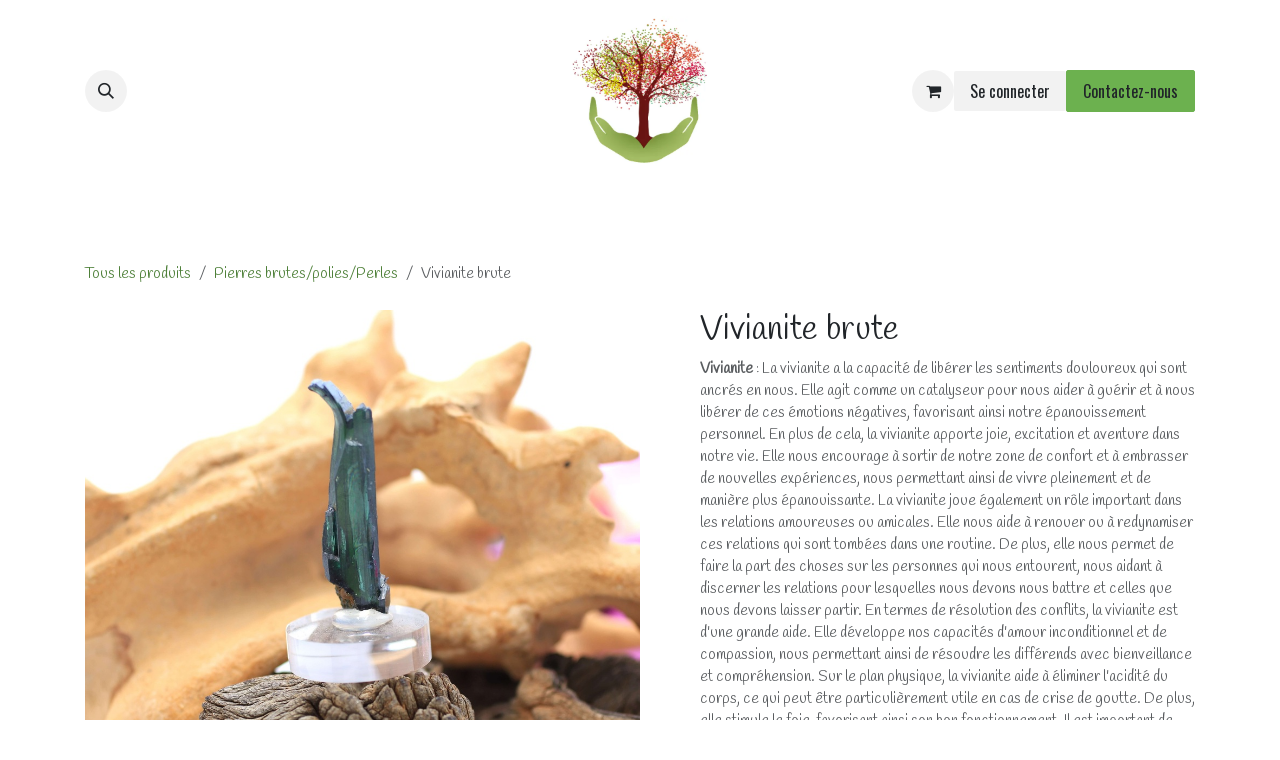

--- FILE ---
content_type: text/html; charset=utf-8
request_url: https://www.larbredubonheur.com/shop/vivianite-brute-913
body_size: 14570
content:

        

<!DOCTYPE html>
<html lang="fr-BE" data-website-id="1" data-main-object="product.template(913,)">
    <head>
        <meta charset="utf-8"/>
        <meta http-equiv="X-UA-Compatible" content="IE=edge"/>
        <meta name="viewport" content="width=device-width, initial-scale=1"/>
        <meta name="generator" content="Odoo"/>
        <meta name="description" content="La vivianite a la capacité de libérer les sentiments douloureux qui sont ancrés en nous. Elle agit comme un catalyseur pour nous aider à guérir et à nous libérer de ces émotions négatives, favorisant ainsi notre épanouissement personnel."/>
        <meta name="keywords" content="Lithothérapie,Vivianite,Pierre brute,amitié,introspection,joie"/>
            
        <meta property="og:type" content="website"/>
        <meta property="og:title" content="Vivianite brute"/>
        <meta property="og:site_name" content="L&#39;Arbre du Bonheur"/>
        <meta property="og:url" content="https://www.larbredubonheur.com/shop/vivianite-brute-913"/>
        <meta property="og:image" content="https://www.larbredubonheur.com/web/image/product.product/913/image_1024/Vivianite%20brute?unique=e384f2a"/>
        <meta property="og:description" content="La vivianite a la capacité de libérer les sentiments douloureux qui sont ancrés en nous. Elle agit comme un catalyseur pour nous aider à guérir et à nous libérer de ces émotions négatives, favorisant ainsi notre épanouissement personnel."/>
            
        <meta name="twitter:card" content="summary_large_image"/>
        <meta name="twitter:title" content="Vivianite brute"/>
        <meta name="twitter:image" content="https://www.larbredubonheur.com/web/image/product.product/913/image_1024/Vivianite%20brute?unique=e384f2a"/>
        <meta name="twitter:description" content="La vivianite a la capacité de libérer les sentiments douloureux qui sont ancrés en nous. Elle agit comme un catalyseur pour nous aider à guérir et à nous libérer de ces émotions négatives, favorisant ainsi notre épanouissement personnel."/>
        
        <link rel="canonical" href="https://www.larbredubonheur.com/shop/vivianite-brute-913"/>
        
        <link rel="preconnect" href="https://fonts.gstatic.com/" crossorigin=""/>
        <title>Vivianite brute</title>
        <link type="image/x-icon" rel="shortcut icon" href="/web/image/website/1/favicon?unique=3d8bad9"/>
        <link rel="preload" href="/web/static/src/libs/fontawesome/fonts/fontawesome-webfont.woff2?v=4.7.0" as="font" crossorigin=""/>
        <link type="text/css" rel="stylesheet" href="/web/assets/1/67962bc/web.assets_frontend.min.css"/>
        <script id="web.layout.odooscript" type="text/javascript">
            var odoo = {
                csrf_token: "93f47d1f8123322efeaf3a2bb6cfc367a3d8ef65o1800935602",
                debug: "",
            };
        </script>
        <script type="text/javascript">
            odoo.__session_info__ = {"is_admin": false, "is_system": false, "is_public": true, "is_internal_user": false, "is_website_user": true, "uid": null, "registry_hash": "1d52009b3c1dd31c55c3757c783d934ec5ba1a45a6a5295ac9d5cffa14f462e5", "is_frontend": true, "profile_session": null, "profile_collectors": null, "profile_params": null, "show_effect": true, "currencies": {"124": {"name": "EUR", "symbol": "\u20ac", "position": "after", "digits": [69, 2]}}, "quick_login": true, "bundle_params": {"lang": "fr_BE", "website_id": 1}, "test_mode": false, "websocket_worker_version": "19.0-2", "translationURL": "/website/translations", "geoip_country_code": "US", "geoip_phone_code": 1, "lang_url_code": "fr_BE", "add_to_cart_action": "stay"};
            if (!/(^|;\s)tz=/.test(document.cookie)) {
                const userTZ = Intl.DateTimeFormat().resolvedOptions().timeZone;
                document.cookie = `tz=${userTZ}; path=/`;
            }
        </script>
        <script type="text/javascript" defer="defer" src="/web/assets/1/ba42da2/web.assets_frontend_minimal.min.js" onerror="__odooAssetError=1"></script>
        <script type="text/javascript" data-src="/web/assets/1/7bdb24d/web.assets_frontend_lazy.min.js" onerror="__odooAssetError=1"></script>
        
            <script id="plausible_script" name="plausible" defer="defer" data-domain="larbre-du-bonheur.odoo.com" src="https://download.odoo.com/js/plausi_saas.js"></script>
            
            <script type="application/ld+json">
{
    "@context": "http://schema.org",
    "@type": "Organization",
    "name": "SRL L&#39;Arbre du Bonheur - Centre de Bien-être et de Formations",
    "logo": "https://www.larbredubonheur.com/logo.png?company=1",
    "url": "https://www.larbredubonheur.com"
}
            </script>

             
            <script type="application/ld+json">[
  {
    "@context": "https://schema.org",
    "@type": "Product",
    "name": "Vivianite brute",
    "url": "https://www.larbredubonheur.com/shop/vivianite-brute-913",
    "image": "https://www.larbredubonheur.com/web/image/product.product/913/image_1920?unique=7454c95",
    "offers": {
      "@type": "Offer",
      "price": 160.0,
      "priceCurrency": "EUR",
      "availability": "https://schema.org/InStock"
    },
    "description": "La vivianite a la capacit\u00e9 de lib\u00e9rer les sentiments douloureux qui sont ancr\u00e9s en nous. Elle agit comme un catalyseur pour nous aider \u00e0 gu\u00e9rir et \u00e0 nous lib\u00e9rer de ces \u00e9motions n\u00e9gatives, favorisant ainsi notre \u00e9panouissement personnel."
  },
  {
    "@context": "https://schema.org",
    "@type": "BreadcrumbList",
    "itemListElement": [
      {
        "@type": "ListItem",
        "position": 1,
        "name": "All Products",
        "item": "https://www.larbredubonheur.com/shop"
      },
      {
        "@type": "ListItem",
        "position": 2,
        "name": "Pierres brutes/polies/Perles",
        "item": "https://www.larbredubonheur.com/shop/category/pierres-brutespoliesperles-4"
      },
      {
        "@type": "ListItem",
        "position": 3,
        "name": "Vivianite brute"
      }
    ]
  }
]</script>
                    <script>
            
                if (!window.odoo) {
                    window.odoo = {};
                }
                odoo.__session_info__ = odoo.__session_info__ || {
                    websocket_worker_version: "19.0-2"
                }
                odoo.__session_info__ = Object.assign(odoo.__session_info__, {
                    livechatData: {
                        can_load_livechat: false,
                        serverUrl: "https://www.larbredubonheur.com",
                        options: {},
                    },
                    test_mode: false,
                });
            
                    </script>
        
    </head>
    <body>
        



        <div id="wrapwrap" class="   ">
            <a class="o_skip_to_content btn btn-primary rounded-0 visually-hidden-focusable position-absolute start-0" href="#wrap">Se rendre au contenu</a>
                <header id="top" data-anchor="true" data-name="Header" data-extra-items-toggle-aria-label="Bouton d&#39;éléments supplémentaires" class="  " style=" ">
    <nav data-name="Navbar" aria-label="Main" class="navbar navbar-expand-lg navbar-light o_colored_level o_cc d-none d-lg-block pt-3 shadow-sm ">
        

            <div id="o_main_nav" class="o_main_nav flex-wrap container">
                <div class="o_header_hide_on_scroll d-grid align-items-center w-100 o_grid_header_3_cols pb-3">
                    <ul class="navbar-nav align-items-center gap-1">
                        
        <li class="">
                <div class="modal fade css_editable_mode_hidden" id="o_search_modal" aria-hidden="true" tabindex="-1">
                    <div class="modal-dialog modal-lg pt-5">
                        <div class="modal-content mt-5">
    <form method="get" class="o_searchbar_form s_searchbar_input " action="/website/search" data-snippet="s_searchbar_input">
            <div role="search" class="input-group input-group-lg">
        <input type="search" name="search" class="search-query form-control oe_search_box border border-end-0 p-3 border-0 bg-light" placeholder="Rechercher…" data-search-type="all" data-limit="5" data-display-image="true" data-display-description="true" data-display-extra-link="true" data-display-detail="true" data-order-by="name asc"/>
        <button type="submit" aria-label="Rechercher" title="Rechercher" class="btn oe_search_button border border-start-0 px-4 bg-o-color-4">
            <i class="oi oi-search"></i>
        </button>
    </div>

            <input name="order" type="hidden" class="o_search_order_by oe_unremovable" value="name asc"/>
            
        </form>
                        </div>
                    </div>
                </div>
                <a data-bs-target="#o_search_modal" data-bs-toggle="modal" role="button" title="Rechercher" href="#" class="btn rounded-circle p-1 lh-1 o_navlink_background text-reset o_not_editable">
                    <i class="oi oi-search fa-stack lh-lg"></i>
                </a>
        </li>
                        
                        
                    </ul>
                    
    <a data-name="Navbar Logo" href="/" class="navbar-brand logo mx-auto mw-100">
            
            <span role="img" aria-label="Logo of L&#39;Arbre du Bonheur" title="L&#39;Arbre du Bonheur"><img src="/web/image/website/1/logo/L%27Arbre%20du%20Bonheur?unique=3d8bad9" class="img img-fluid" width="95" height="40" alt="L&#39;Arbre du Bonheur" loading="lazy"/></span>
        </a>
    
                    <ul class="navbar-nav align-items-center gap-1 flex-wrap justify-content-end ms-auto">
                        
        <li class=" divider d-none"></li> 
        <li class="o_wsale_my_cart  ">
            <a href="/shop/cart" aria-label="Panier eCommerce" class="o_navlink_background btn position-relative rounded-circle p-1 text-reset">
                <div class="">
                    <i class="fa fa-shopping-cart fa-stack"></i>
                    <sup class="my_cart_quantity badge bg-primary position-absolute top-0 end-0 mt-n1 me-n1 rounded-pill d-none">0</sup>
                </div>
            </a>
        </li>
            <li class=" o_no_autohide_item">
                <a href="/web/login" class="o_navlink_background btn border-0 text-reset">Se connecter</a>
            </li>
                        
                        
                        
        <li class="">
            <div class="oe_structure oe_structure_solo ">
                <section class="oe_unremovable oe_unmovable s_text_block o_colored_level" data-snippet="s_text_block" data-name="Text">
                    <div class="container">
                        <a href="/contactus" class="oe_unremovable btn btn-primary btn_cta">Contactez-nous</a>
                    </div>
                </section>
            </div>
        </li>
                    </ul>
                </div>
    <div class="d-flex w-100 justify-content-center">
        
                    
    <ul role="menu" id="top_menu" class="nav navbar-nav top_menu o_menu_loading  pb-0 ">
        
                        

    <li role="presentation" class="nav-item ">
        <a role="menuitem" href="/" class="nav-link ">
            <span>Accueil</span>
        </a>
    </li>

    <li role="presentation" class="nav-item position-static  dropdown">
        <a href="#" data-bs-toggle="dropdown" data-bs-auto-close="outside" role="menuitem" class="dropdown-toggle nav-link o_mega_menu_toggle  " data-bs-display="static">
            <span>Formations et Ateliers</span>
        </a>
        
        <div data-name="Mega Menu" role="menuitem" class="o_mega_menu dropdown-menu o_no_parent_editor border-top-0 border-top-0"><font class="text-o-color-3">​​​</font>








































<section class="s_mega_menu_odoo_menu pt16 o_colored_level o_cc o_cc3 o_half_screen_height">
        <div class="container-fluid">
            <div class="row o_grid_mode" data-row-count="7">
                
                <div class="o_colored_level o_grid_item g-col-lg-3 g-height-7 col-lg-3" style="grid-area: 1 / 1 / 8 / 4; z-index: 1;">
                    <h4 class="text-uppercase h5 fw-bold mt-0" style="text-align: center;"><span class="h6-fs">Ateliers créatifs</span><br></h4><nav class="nav flex-column"><a href="/atelier-creation-bracelets-bijoux" class="nav-link px-0" data-name="Menu Item" data-bs-original-title="" title="" style="text-align: center;"><span class="small"><font class="text-o-color-4"><strong>Atelier de création bracelets et/ou bijoux</strong></font></span><br></a><a href="/atelier-creation-mala" class="nav-link px-0" data-name="Menu Item" data-bs-original-title="" title="" style="text-align: center;"><span class="small"><font class="text-o-color-4"><strong>Atelier de création de son Mala</strong></font></span><br></a>
                        
                        
                        
                    </nav>
                </div><div class="o_colored_level o_grid_item g-col-lg-3 g-height-7 col-lg-3" style="grid-area: 1 / 4 / 8 / 7; z-index: 2;">
                    <h4 class="text-uppercase h5 fw-bold mt-0" style="text-align: center;"><span class="h6-fs">Ateliers développement personnel</span></h4><h4 class="text-uppercase h5 fw-bold mt-0" style="text-align: center;"></h4><nav class="nav flex-column"><a href="/cycle-les-4-saisons-des-emotions" class="nav-link px-0" data-name="Menu Item" data-bs-original-title="" title="" style="text-align: center;"><span class="small"><font class="text-o-color-4"><strong>Cycle d'ateliers les 4 saisons <br>des Emotions</strong></font></span><br></a>
                        <a href="/atelier-loi-d-attraction-et-abondance" class="nav-link px-0" data-name="Menu Item" data-bs-original-title="" title="" style="text-align: center;"><span class="small"><font class="text-o-color-4"><strong>Loi d'attraction et Abondance</strong></font></span><br></a><a href="/atelier-couper-les-liens-toxiques-de-nos-ancetres" class="nav-link px-0" data-name="Menu Item" data-bs-original-title="" title="" style="text-align: center;"><span class="small"><font class="text-o-color-4"><strong>Couper les liens toxiques de nos ancêtres</strong></font></span><br></a><a href="/atelier-ecriture-intuitive" class="nav-link px-0" data-name="Menu Item" data-bs-original-title="" title="" style="text-align: center;"><span class="small"><font class="text-o-color-4"><strong style="display: inline-block;">Ecriture intuitive</strong></font></span><br></a>
                    </nav>
                </div>
                
                
            <div class="o_colored_level o_grid_item g-col-lg-3 g-height-7 col-lg-3" style="grid-area: 1 / 7 / 8 / 10; z-index: 3;">
                    <h4 class="text-uppercase h5 fw-bold mt-0" style="text-align: center;"><span class="h6-fs">Formations</span></h4><nav class="nav flex-column"><a href="/formation-en-reiki" class="nav-link px-0" data-name="Menu Item" data-bs-original-title="" title="" style="text-align: center;"><span class="small"><font class="text-o-color-4"><strong>Reiki</strong></font></span></a><a href="/formation-en-lahochi" class="nav-link px-0" data-name="Menu Item" data-bs-original-title="" title="" style="text-align: center;"><span class="small"><font class="text-o-color-4"><strong>LaHoChi</strong></font></span><br></a><a href="/formations-en-lithotherapie" class="nav-link px-0" data-name="Menu Item" data-bs-original-title="" title="" style="text-align: center;"><span class="small"><font class="text-o-color-4"><strong>Lithothérapie</strong></font></span></a><a href="/formations-en-radiesthesie" class="nav-link px-0" data-name="Menu Item" data-bs-original-title="" title="" style="text-align: center;"><span class="small"><font class="text-o-color-4"><strong>Radiesthésie</strong></font></span></a><a href="/formation-au-realignement-des-chakras" class="nav-link px-0" data-name="Menu Item" data-bs-original-title="" title="" style="text-align: center;"><span class="small"><font class="text-o-color-4"><strong style="display: inline-block;">Réalignement des chakras</strong></font></span></a><a href="/formation-reiki-animal" class="nav-link px-0" data-name="Menu Item" data-bs-original-title="" title="" style="text-align: center;"><span class="small"><font class="text-o-color-4"><strong style="display: inline-block;">Reiki animal</strong></font></span><br></a><a href="/formation-les-cles-d-isis" class="nav-link px-0" data-name="Menu Item" data-bs-original-title="" title="" style="text-align: center;"><span class="small"><font class="text-o-color-4"><strong style="display: inline-block;">Les clés d'Isis</strong></font></span><br></a><a href="/formation-en-chi-mitysai" class="nav-link px-0" data-name="Menu Item" data-bs-original-title="" title="" style="text-align: center;"><span class="small"><font class="text-o-color-4"><strong style="display: inline-block;">Chi MitySaï</strong></font></span></a>
                    </nav>
                </div><div class="o_colored_level o_grid_item g-col-lg-3 g-height-7 col-lg-3" style="grid-area: 1 / 10 / 8 / 13; z-index: 4;">
                    <h4 class="text-uppercase h5 fw-bold mt-0" style="text-align: center;"><span class="h6-fs">Découvertes et Partages</span><br></h4><nav class="nav flex-column"><a href="/decouverte-et-partage-energetique" class="nav-link px-0" data-name="Menu Item" data-bs-original-title="" title="" style="text-align: center;"><span class="small"><font class="text-o-color-4"><strong>Découverte et partage énergétique</strong></font></span><br></a><a href="/meditation-sonore-en-groupe" class="nav-link px-0" data-name="Menu Item" data-bs-original-title="" title="" style="text-align: center;"><span class="small"><font class="text-o-color-4"><strong>Méditation sonore en groupe</strong></font></span><br></a><a href="/meditation-guidee" class="nav-link px-0" data-name="Menu Item" data-bs-original-title="" title="" style="text-align: center;"><span class="small"><font class="text-o-color-4"><strong>Méditation guidée en groupe</strong></font></span><br></a><a href="/week-end-portes-ouvertes" class="nav-link px-0" data-name="Menu Item" data-bs-original-title="" title="" style="text-align: center;"><span class="small"><font class="text-o-color-4"><strong>Portes Ouvertes</strong></font></span><br></a><a href="/marche-de-noel-2024" class="nav-link px-0" data-name="Menu Item" data-bs-original-title="" title="" style="text-align: center;"><strong><font class="text-o-color-4"><span style="font-size: 0.875rem;">Marché de Noël</span></font></strong></a><a href="/week-end-portes-ouvertes" class="nav-link px-0" data-name="Menu Item" data-bs-original-title="" title="" style="text-align: center;"><br></a><span class="small"><font class="text-o-color-4"></font><br></span><br>
                    </nav>
                </div><div class="o_colored_level o_grid_item g-col-lg-3 g-height-2 col-lg-3" style="z-index: 5; grid-area: 6 / 1 / 8 / 4;">
                    <h4 class="text-uppercase h5 fw-bold mt-0" style="text-align: center;"><span class="h6-fs">SEjours et STages</span><br></h4><nav class="nav flex-column"><a href="/sejour-spirituel-en-inde" class="nav-link px-0" data-name="Menu Item" data-bs-original-title="" title="" style="text-align: center;"><span class="small"><font class="text-o-color-4"><strong>Séjour spirituel en Inde</strong></font></span><br></a>
                    </nav>
                </div></div>
        </div>
        
    </section>








































<font class="text-o-color-3">​</font></div>
        
        <ul role="menu" class="dropdown-menu ">
        </ul>
        
    </li>

    <li role="presentation" class="nav-item position-static  dropdown">
        <a href="#" data-bs-toggle="dropdown" data-bs-auto-close="outside" role="menuitem" class="dropdown-toggle nav-link o_mega_menu_toggle  " data-bs-display="static">
            <span>Accompagnements</span>
        </a>
        
        <div data-name="Mega Menu" role="menuitem" class="o_mega_menu dropdown-menu o_no_parent_editor border-top-0 border-top-0"><div><font class="text-o-color-3">​</font>












































































































<section class="s_mega_menu_odoo_menu o_colored_level pt24 pb0 o_cc o_cc3 o_half_screen_height">
        <div class="container-fluid">
            <div class="row o_grid_mode" data-row-count="8">
                
                
                
                
            <div class="o_colored_level o_grid_item g-col-lg-4 g-height-8 col-lg-4" style="z-index: 2; grid-area: 1 / 1 / 9 / 5;">
                    <h4 class="text-uppercase h5 fw-bold mt-0" style="text-align: center;"><span class="h6-fs"><font class="text-o-color-4">Massages et réflexologie</font></span></h4>
                    
                    <nav class="nav flex-column">
                        <a href="/reflexologie-plantaire-energetique" class="nav-link px-0" data-name="Menu Item" data-bs-original-title="" title="" style="text-align: center;"><strong><span class="o_small-fs">Réflexologie plantaire</span></strong></a>
                        <a href="/reflexologie-plantaire-femme-enceinte" class="nav-link px-0" data-name="Menu Item" data-bs-original-title="" title="" style="text-align: center;"><span class="small"><span style="font-size: 0.875rem;"><strong>Réflexologie plantaire femme enceinte<br>ou post-partum</strong></span></span></a><a href="/reflexologie-pediatrique" class="nav-link px-0" data-name="Menu Item" data-bs-original-title="" title="" style="text-align: center;"><span class="small"><span style="font-size: 0.875rem;"><strong>Réflexologie plantaire pédiatrique</strong></span></span></a>
                        <a href="/massage-dos-canal-carpien" class="nav-link px-0" data-name="Menu Item" data-bs-original-title="" title="" style="text-align: center;"><strong><span class="o_small-fs">Massage dos et prévention canal carpien
                    </span></strong></a><a style="text-align: center;" title="" data-bs-original-title="" data-name="Menu Item" class="nav-link px-0" href="/massage-relaxant-intuitif"><span class="small"><strong>Massage relaxant intuitif</strong></span></a><a style="text-align: center;" title="" data-bs-original-title="" data-name="Menu Item" class="nav-link px-0" href="/massage-cranio-energetique"><span class="small"><strong>Massage crânio-énergétique</strong></span></a></nav>
                </div><div class="o_colored_level o_grid_item g-col-lg-4 g-height-5 col-lg-4" style="z-index: 5; grid-area: 1 / 5 / 6 / 9;">
                    <h4 class="text-uppercase h5 fw-bold mt-0" style="text-align: center;"><span class="h6-fs"><font class="text-o-color-4">Soins énergétiques</font></span></h4>
                    
                    <nav class="nav flex-column">
                        <a href="/soin-energetique-reiki-usui" class="nav-link px-0" data-name="Menu Item" data-bs-original-title="" title="" style="text-align: center;"><span class="small"><strong>Reiki</strong></span></a>
                        <a href="/soin-energetique-lahochi" class="nav-link px-0" data-name="Menu Item" data-bs-original-title="" title="" style="text-align: center;"><span class="small"><strong>LaHoChi</strong></span></a>
                        <a href="/soin-energetique-de-l-etre-et-de-l-ame" class="nav-link px-0" data-name="Menu Item" data-bs-original-title="" title="" style="text-align: center;"><span class="small"><strong>Soin de l'être et de l'âme - <br>Chi mitysaï</strong></span></a>
                        
                    <a href="/soin-sonore" class="nav-link px-0" data-name="Menu Item" data-bs-original-title="" title="" style="text-align: center;"><span class="small"><strong>Soin sonore aux bols et diapasons</strong></span><br></a></nav>
                </div><div class="o_colored_level o_grid_item g-col-lg-4 g-height-5 col-lg-4" style="z-index: 4; grid-area: 1 / 9 / 6 / 13;">
                    <h4 class="text-uppercase h5 fw-bold mt-0" style="text-align: center;"><span class="h6-fs"><font class="text-o-color-4">Coaching</font></span><br></h4>
                    
                    <nav class="nav flex-column">
                        
                        <a href="/coaching-de-vie" class="nav-link px-0" data-name="Menu Item" data-bs-original-title="" title="" style="text-align: center;"><span class="small"><strong>Coaching de vie</strong></span></a>
                        <a href="/coaching-en-relation-de-couple" class="nav-link px-0" data-name="Menu Item" data-bs-original-title="" title="" style="text-align: center;"><span class="small"><strong>Coaching en relation de couple</strong></span></a>
                        
                    </nav>
                </div><div class="o_colored_level o_grid_item g-col-lg-4 g-height-2 col-lg-4" style="z-index: 1; grid-area: 6 / 5 / 8 / 9;">
                    <h4 class="text-uppercase h5 fw-bold mt-0" style="text-align: center;"><span class="h6-fs"><font class="text-o-color-4">Lumino-relaxation</font></span><br></h4>
                    
                    <nav class="nav flex-column">
                        
                        <a href="/lumino-psio" class="nav-link px-0" data-name="Menu Item" data-bs-original-title="" title="" style="text-align: center;"><span class="small"><strong>Psio</strong></span><br></a>
                        
                        
                    </nav>
                </div><div class="o_colored_level o_grid_item g-col-lg-4 g-height-3 col-lg-4" style="z-index: 3; grid-area: 4 / 9 / 7 / 13;">
                    <h4 class="text-uppercase h5 fw-bold mt-0" style="text-align: center;"><span class="h6-fs"><font class="text-o-color-4">MéDITATIONS</font></span><br></h4>
                    
                    <nav class="nav flex-column">
                        
                        
                        <a href="/meditation-sonore-en-groupe" class="nav-link px-0" data-name="Menu Item" data-bs-original-title="" title="" style="text-align: center;"><span class="small"><strong>Méditation sonore en groupe</strong></span></a><a href="/soiree-de-partage-et-meditation" class="nav-link px-0" data-name="Menu Item" data-bs-original-title="" title="" style="text-align: center;"><span class="small"><strong>Soirée de partage et méditation</strong></span></a></nav>
                </div></div>
        </div>
        
    </section>


































































































<font class="text-o-color-4">​</font>
    



    
    
    
    
    
    

    

























































































<section class="s_mega_menu_odoo_menu o_colored_level o_cc o_cc1 pt0">
        
        
    </section>
    
















































<section class="s_mega_menu_odoo_menu pt16 o_colored_level o_cc o_cc1">
        
        <div class="border-top s_mega_menu_odoo_menu_footer container-fluid">
            <div class="row">
                <div class="col-12 pt8 pb8">
                    <div class="s_social_media text-center o_not_editable" data-snippet="s_social_media" data-name="Social Media">
                        <h5 class="s_social_media_title d-none">Suivez-nous</h5>
                        <a href="/website/social/facebook" class="s_social_media_facebook me-3 ms-3" target="_blank">
                            <i class="fa fa-2x fa-facebook m-1 o_editable_media"></i>
                        </a>
                        
                            <i class="fa fa-2x fa-twitter m-1 o_editable_media"></i>
                        
                        
                            <i class="fa fa-2x fa-linkedin m-1 o_editable_media"></i>
                        
                        
                            <i class="fa fa-2x fa-github m-1 o_editable_media"></i>
                        
                        <a href="/website/social/youtube" class="s_social_media_youtube me-3 ms-3" target="_blank">
                            <i class="fa fa-2x fa-youtube m-1 o_editable_media"></i>
                        </a>
                        <a href="/website/social/instagram" class="s_social_media_instagram me-3 ms-3" target="_blank">
                            <i class="fa fa-2x fa-instagram m-1 o_editable_media"></i>
                        </a>
                        
                            <i class="fa fa-2x fa-tiktok m-1 o_editable_media"></i>
                        
                    </div>
                </div>
            </div>
        </div>
    </section></div></div>
        
        <ul role="menu" class="dropdown-menu ">
        </ul>
        
    </li>

    <li role="presentation" class="nav-item ">
        <a role="menuitem" href="/shop" class="nav-link ">
            <span>Boutique lithothérapie</span>
        </a>
    </li>

    <li role="presentation" class="nav-item ">
        <a role="menuitem" href="/agenda" class="nav-link ">
            <span>Agenda</span>
        </a>
    </li>

    <li role="presentation" class="nav-item ">
        <a role="menuitem" href="/event" class="nav-link ">
            <span>Événements</span>
        </a>
    </li>
                    
    </ul>
                
    </div>
            </div>
        
    </nav>

    <nav data-name="Navbar" aria-label="Mobile" class="navbar  navbar-light o_colored_level o_cc o_header_mobile d-block d-lg-none shadow-sm ">
        

        <div class="o_main_nav container flex-wrap justify-content-between">
            <div class="d-flex flex-grow-1">
                
    <a data-name="Navbar Logo" href="/" class="navbar-brand logo ">
            
            <span role="img" aria-label="Logo of L&#39;Arbre du Bonheur" title="L&#39;Arbre du Bonheur"><img src="/web/image/website/1/logo/L%27Arbre%20du%20Bonheur?unique=3d8bad9" class="img img-fluid" width="95" height="40" alt="L&#39;Arbre du Bonheur" loading="lazy"/></span>
        </a>
    
                <ul class="o_header_mobile_buttons_wrap navbar-nav d-flex flex-row align-items-center gap-2 mb-0 ms-auto">
        <li class=" divider d-none"></li> 
        <li class="o_wsale_my_cart  ">
            <a href="/shop/cart" aria-label="Panier eCommerce" class="o_navlink_background_hover btn position-relative rounded-circle border-0 p-1 text-reset">
                <div class="">
                    <i class="fa fa-shopping-cart fa-stack"></i>
                    <sup class="my_cart_quantity badge bg-primary position-absolute top-0 end-0 mt-n1 me-n1 rounded-pill d-none">0</sup>
                </div>
            </a>
        </li></ul>
            </div>
            <button class="nav-link btn p-2 o_not_editable" type="button" data-bs-toggle="offcanvas" data-bs-target="#top_menu_collapse_mobile" aria-controls="top_menu_collapse_mobile" aria-expanded="false" aria-label="Basculer la navigation">
                <span class="navbar-toggler-icon"></span>
            </button>
            <div id="top_menu_collapse_mobile" class="offcanvas offcanvas-end o_navbar_mobile">
                <div class="offcanvas-header justify-content-end o_not_editable">
                    <button type="button" class="nav-link btn-close" data-bs-dismiss="offcanvas" aria-label="Fermer"></button>
                </div>
                <div class="offcanvas-body d-flex flex-column justify-content-between h-100 w-100 pt-0">
                    <ul class="navbar-nav">
                        
        <li class="">
    <form method="get" class="o_searchbar_form s_searchbar_input " action="/website/search" data-snippet="s_searchbar_input">
            <div role="search" class="input-group mb-3">
        <input type="search" name="search" class="search-query form-control oe_search_box rounded-start-pill text-bg-light ps-3 border-0 bg-light" placeholder="Rechercher…" data-search-type="all" data-limit="0" data-display-image="true" data-display-description="true" data-display-extra-link="true" data-display-detail="true" data-order-by="name asc"/>
        <button type="submit" aria-label="Rechercher" title="Rechercher" class="btn oe_search_button rounded-end-pill bg-o-color-3 pe-3">
            <i class="oi oi-search"></i>
        </button>
    </div>

            <input name="order" type="hidden" class="o_search_order_by oe_unremovable" value="name asc"/>
            
        </form>
        </li>
                        
                        <li>
    <ul role="menu" class="nav navbar-nav top_menu  o_mega_menu_is_offcanvas mx-n3 text-center ">
        
                                

    <li role="presentation" class="nav-item border-top  px-0">
        <a role="menuitem" href="/" class="nav-link p-3 text-wrap ">
            <span>Accueil</span>
        </a>
    </li>

    <li role="presentation" class="nav-item border-top  position-static  dropdown">
        <a href="#" data-bs-toggle="dropdown" data-bs-auto-close="outside" role="menuitem" class="dropdown-toggle nav-link p-3 text-wrap o_mega_menu_toggle  " data-bs-display="static">
            <span>Formations et Ateliers</span>
        </a>
        
        
        <div class="o_mega_nav o_cc1 position-fixed top-0 end-0 invisible d-flex align-items-center w-100">
            <button class="btn nav-link oi oi-chevron-left ms-n2 px-2"></button>
        </div>
        
    </li>

    <li role="presentation" class="nav-item border-top  position-static  dropdown">
        <a href="#" data-bs-toggle="dropdown" data-bs-auto-close="outside" role="menuitem" class="dropdown-toggle nav-link p-3 text-wrap o_mega_menu_toggle  " data-bs-display="static">
            <span>Accompagnements</span>
        </a>
        
        
        <div class="o_mega_nav o_cc1 position-fixed top-0 end-0 invisible d-flex align-items-center w-100">
            <button class="btn nav-link oi oi-chevron-left ms-n2 px-2"></button>
        </div>
        
    </li>

    <li role="presentation" class="nav-item border-top  px-0">
        <a role="menuitem" href="/shop" class="nav-link p-3 text-wrap ">
            <span>Boutique lithothérapie</span>
        </a>
    </li>

    <li role="presentation" class="nav-item border-top  px-0">
        <a role="menuitem" href="/agenda" class="nav-link p-3 text-wrap ">
            <span>Agenda</span>
        </a>
    </li>

    <li role="presentation" class="nav-item border-top border-bottom px-0">
        <a role="menuitem" href="/event" class="nav-link p-3 text-wrap ">
            <span>Événements</span>
        </a>
    </li>
                            
    </ul>
                        </li>
                        
                        
                    </ul>
                    <ul class="navbar-nav gap-2 mt-3 w-100">
                        
                        
            <li class=" o_no_autohide_item">
                <a href="/web/login" class="nav-link o_nav_link_btn w-100 border text-center">Se connecter</a>
            </li>
                        
                        
        <li class="">
            <div class="oe_structure oe_structure_solo ">
                <section class="oe_unremovable oe_unmovable s_text_block o_colored_level" data-snippet="s_text_block" data-name="Text">
                    <div class="container">
                        <a href="/contactus" class="oe_unremovable btn btn-primary btn_cta w-100">Contactez-nous</a>
                    </div>
                </section>
            </div>
        </li>
                    </ul>
                </div>
            </div>
        </div>
    
    </nav>
    </header>
                <main>
                    
            <div id="wrap" class="js_sale o_wsale_product_page ecom-zoomable" data-ecom-zoom-click="1">
                <div class="oe_structure oe_empty oe_structure_not_nearest" id="oe_structure_website_sale_product_1" data-editor-message="DÉPOSEZ DES BLOCS DE CONSTRUCTION ICI POUR LES RENDRE DISPONIBLES POUR TOUS LES PRODUITS"></div>
                <section id="product_detail" class="oe_website_sale mt-1 mt-lg-2 mb-5  o_wsale_container_lg container-lg o_wsale_product_page_opt_image_width_50_pc o_wsale_product_page_opt_image_ratio_1_1 o_wsale_product_page_opt_image_ratio_mobile_auto o_wsale_product_page_opt_image_radius_none o_wsale_product_page_opt_separators" data-image-ratio="1_1" data-view-track="1">
                    <div class="o_wsale_content_contained container d-flex flex-wrap align-items-center py-3">
                        <div class="d-flex align-items-center flex-grow-1">
                            <ol class="o_wsale_breadcrumb breadcrumb m-0 p-0">
                                <li class="breadcrumb-item d-none d-lg-inline-block">
                                    <a href="/shop">
        <span placeholder="All products">Tous les produits</span>
                                    </a>
                                </li>
                                    <li class="breadcrumb-item d-none d-lg-inline-block">
                                        <a class="py-2 py-lg-0" href="/shop/category/pierres-brutespoliesperles-4">
                                            <i class="oi oi-chevron-left d-lg-none me-1" role="img"></i>
                                            Pierres brutes/polies/Perles
                                        </a>
                                    </li>
                                <li class="breadcrumb-item d-none d-lg-inline-block active">
                                    <span>Vivianite brute</span>
                                </li>
                                <li class="breadcrumb-item d-lg-none">
                                    <a href="/shop/category/pierres-brutespoliesperles-4">
                                        <i class="oi oi-chevron-left me-2" role="img"></i>
                                        Pierres brutes/polies/Perles
                                    </a>
                                </li>
                            </ol>
                            <div class="d-flex d-md-none gap-2 ms-auto">
        <div class="o_pricelist_dropdown dropdown d-none">
            <a role="button" href="#" data-bs-toggle="dropdown" class="dropdown-toggle btn px-2">
                <small class="d-none d-md-inline opacity-75">Liste de prix:</small>
                <span class="d-none d-md-inline"> - </span>
                <span class="d-md-none">Liste de prix</span>
            </a>
            <div class="dropdown-menu" role="menu">
            </div>
        </div>
                                <a data-bs-target="#o_wsale_product_search_modal" data-bs-toggle="modal" role="button" title="Chercher des produits" href="#" class="o_wsale_product_search_mobile_btn o_not_editable btn btn-light d-none">
                                    <i class="oi oi-search" role="presentation"></i>
                                </a>
                            </div>
                        </div>
                        <div class="o_wsale_product_top_bar_desktop d-none d-md-inline-flex flex-wrap gap-2 w-auto mb-lg-auto">
        <div class="o_pricelist_dropdown dropdown d-none">
            <a role="button" href="#" data-bs-toggle="dropdown" class="dropdown-toggle btn px-2">
                <small class="d-none d-md-inline opacity-75">Liste de prix:</small>
                <span class="d-none d-md-inline"> - </span>
                <span class="d-md-none">Liste de prix</span>
            </a>
            <div class="dropdown-menu" role="menu">
            </div>
        </div>
                        </div>
                    </div>
                    <div id="product_detail_main" data-name="Product Page" class="row align-items-lg-start " data-image_layout="carousel">
                        <div class="o_wsale_product_images col o_wsale_sticky_object" data-image-amount="1">
        <div id="o-carousel-product" class=" carousel slide mb-3 overflow-hidden" data-name="Carrousel de produits">
            <div class="o_carousel_product_outer carousel-outer position-relative d-flex align-items-center w-100 overflow-hidden">
                <div class="carousel-inner h-100">
                        <div class="carousel-item h-100 w-100 text-center active">
        <span class="o_ribbons o_not_editable  z-1" style=""></span>
        <div class="position-relative d-inline-flex overflow-hidden m-auto h-100 w-100">
            <span name="o_img_with_max_suggested_width" class="o_product_detail_img_wrapper d-flex align-items-start justify-content-center h-100 w-100 oe_unmovable"><img src="/web/image/product.product/913/image_1024/Vivianite%20brute?unique=7454c95" class="img img-fluid oe_unmovable product_detail_img h-100 w-100" alt="Vivianite brute" data-zoom="1" data-zoom-image="/web/image/product.product/913/image_1920/Vivianite%20brute?unique=7454c95" loading="lazy"/></span>

        </div>
                        </div>
                </div>
            </div>
        </div>
                        </div>
                        <div id="product_details" class="position-relative position-lg-sticky o_wsale_sticky_object col">
                            <div id="o_wsale_product_details_content" class="js_product js_main_product o_wsale_content_contained container">

                                

                                <form>
                                    
        <div class="o_wsale_product_details_content_section o_wsale_product_details_content_section_title ">
            
            <h1 class="h3 ">Vivianite brute</h1>
            <div placeholder="Une description détaillée et formatée pour promouvoir votre produit sur cette page. Utilisez &#39;/&#39; pour découvrir d&#39;autres fonctionnalités." class="oe_structure mb-3 text-muted"><p style="margin-bottom: 0px;" data-oe-version="1.1"><strong>Vivianite</strong> : La vivianite a la capacité de libérer les sentiments douloureux qui sont ancrés en nous. Elle agit comme un catalyseur pour nous aider à guérir et à nous libérer de ces émotions négatives, favorisant ainsi notre épanouissement personnel. En plus de cela, la vivianite apporte joie, excitation et aventure dans notre vie. Elle nous encourage à sortir de notre zone de confort et à embrasser de nouvelles expériences, nous permettant ainsi de vivre pleinement et de manière plus épanouissante. La vivianite joue également un rôle important dans les relations amoureuses ou amicales. Elle nous aide à renouer ou à redynamiser ces relations qui sont tombées dans une routine. De plus, elle nous permet de faire la part des choses sur les personnes qui nous entourent, nous aidant à discerner les relations pour lesquelles nous devons nous battre et celles que nous devons laisser partir. En termes de résolution des conflits, la vivianite est d'une grande aide. Elle développe nos capacités d'amour inconditionnel et de compassion, nous permettant ainsi de résoudre les différends avec bienveillance et compréhension. Sur le plan physique, la vivianite aide à éliminer l'acidité du corps, ce qui peut être particulièrement utile en cas de crise de goutte. De plus, elle stimule le foie, favorisant ainsi son bon fonctionnement. Il est important de noter que la vivianite ne doit pas être exposée au soleil préserver ses propriétés et son aspect.</p><p style="margin-bottom: 0px;"><br></p><p><strong>Taille </strong>: 4,6/1,2/0,8cm; Poids : 13,40gr; Qualité : A; Origine : Brésil</p></div>
        <div class="o_product_tags o_field_tags d-flex flex-wrap align-items-center gap-2 mb-2 mt-1">
                <span class="position-relative order-1 py-1 px-2">
                    <span class="position-absolute top-0 start-0 w-100 h-100 rounded" style="background-color: #3C3C3C; opacity: .2;"></span>
                    <span class="text-nowrap small" style="color: #3C3C3C">Vivianite</span>
                </span>
        </div>
        </div>

                                    <div class="o_wsale_product_details_content_section o_wsale_product_details_content_section_price mb-4">
        <div name="product_price" class="product_price d-inline-block">
            <div name="product_price_container" class="css_editable_mode_hidden d-flex align-items-baseline justify-content-end gap-2 flex-wrap h5 mb-0 text-wrap">
                <span class="oe_price" style="white-space: nowrap;" data-oe-type="monetary" data-oe-expression="combination_info[&#39;price&#39;]"><span class="oe_currency_value">160,00</span> €</span>
                <span style="text-decoration: line-through; white-space: nowrap;" name="product_list_price" class="text-muted oe_default_price mb-0 h6 d-none" data-oe-type="monetary" data-oe-expression="combination_info[&#39;list_price&#39;]"><span class="oe_currency_value">160,00</span> €</span>
            </div>
        </div>
        <div id="product_unavailable" class="d-none">
            <br/>
        </div>
                                    </div>

                                    <input type="hidden" name="csrf_token" value="93f47d1f8123322efeaf3a2bb6cfc367a3d8ef65o1800935602"/>

                                    
                                        <input type="hidden" class="o_not_editable product_id" name="product_id" value="913"/>
                                        <input type="hidden" class="o_not_editable product_template_id" name="product_template_id" value="913"/>
                                        <input type="hidden" class="product_category_id" name="product_category_id" value="4"/>
                                        <input type="hidden" name="product_type" value="consu"/>
                                        <div class="o_wsale_product_details_content_section o_wsale_product_details_content_section_attributes mb-4 d-none">
        <ul class="o_wsale_product_page_variants d-flex flex-column gap-4 list-unstyled js_add_cart_variants flex-column d-none" data-attribute-exclusions="{&#34;exclusions&#34;: {}, &#34;archived_combinations&#34;: [], &#34;parent_exclusions&#34;: {}, &#34;parent_combination&#34;: [], &#34;parent_product_name&#34;: null, &#34;mapped_attribute_names&#34;: {}}">
        </ul>
                                        </div>
                                    
                                    <div class="o_wsale_product_details_content_section o_wsale_product_details_content_section_cta mb-4">
            <div class="availability_messages o_not_editable"></div>
            <input id="wsale_user_email" type="hidden" value=""/>
        <div id="o_wsale_cta_wrapper" class="d-flex flex-wrap align-items-center gap-2 mb-4 w-100 w-lg-auto ">
            <div id="add_to_cart_wrap" class="d-flex flex-grow-1 flex-lg-grow-0 flex-wrap align-items-center gap-2 ">
                <a id="add_to_cart" role="button" href="#" data-animation-selector=".o_wsale_product_images" class="btn btn-primary js_check_product a-submit flex-grow-1" data-show-quantity="True">
                    <i class="fa fa-shopping-cart me-2"></i>
                    Ajouter au panier
                </a>
            <div contenteditable="false" class="css_quantity input-group d-inline-flex order-first align-middle border">
                <a class="css_quantity_minus btn btn-link pe-2 js_add_cart_json border-0" aria-label="Supprimer" title="Supprimer" name="remove_one" href="#">
                    <i class="oi oi-minus text-600"></i>
                </a>
                <input type="text" data-min="1" name="add_qty" class="form-control quantity text-center border-0" value="1"/>
                <a class="css_quantity_plus btn btn-link ps-2 js_add_cart_json border-0" aria-label="Ajouter" title="Ajouter" href="#">
                    <i class="oi oi-plus text-600"></i>
                </a>
            </div>
            </div>
            <div id="product_option_block" class="d-flex d-empty-none flex-wrap gap-2 w-100 w-sm-auto"></div>
        </div>
        <small class="text-muted mb-0">
            <a href="/terms" class="o_translate_inline text-muted"><u>Conditions générales</u></a><br/>
            Garantie satisfait ou remboursé de 30 jours<br/>
            Livraison : 2-3 jours ouvrables
        </small>
                                    </div>


                                </form>
                            </div>
                        </div>
                    </div>
                </section>
                
            <div class="oe_structure oe_structure_solo oe_unremovable oe_unmovable" id="oe_structure_website_sale_recommended_products">
                <section data-snippet="s_dynamic_snippet_products" class="oe_unmovable oe_unremovable s_dynamic_snippet_products o_wsale_alternative_products s_dynamic pt32 pb32 o_colored_level s_product_product_borderless_1 o_dynamic_snippet_empty" data-name="Alternative Products" data-template-key="website_sale.dynamic_filter_template_product_product_products_item" data-product-category-id="all" data-number-of-elements="4" data-number-of-elements-small-devices="1" data-number-of-records="16" data-carousel-interval="5000" data-bs-original-title="" title="" data-filter-id="6">
                    <div class="o_not_editable container">
                        <div class="css_non_editable_mode_hidden">
                            <div class="missing_option_warning alert alert-info rounded-0 fade show d-none d-print-none o_default_snippet_text">
                                Votre snippet dynamique sera affiché ici...
                                Ce message s'affiche parce que vous n'avez pas défini le filtre et le modèle à utiliser.
                            </div>
                        </div>
                        <div class="dynamic_snippet_template"></div>
                    </div>
                </section>
            </div><div class="oe_structure oe_empty oe_structure_not_nearest mt16" id="oe_structure_website_sale_product_2" data-editor-message="DÉPOSEZ DES BLOCS DE CONSTRUCTION ICI POUR LES RENDRE DISPONIBLES POUR TOUS LES PRODUITS"></div>
            </div>
            <div id="o_wsale_product_search_modal" class="modal fade css_editable_mode_hidden" aria-hidden="true" tabindex="-1">
                <div class="modal-dialog modal-lg pt-5">
                    <div class="modal-content mt-5 bg-transparent border-0">
                        <div class="o_container_small">
    <form method="get" class="o_searchbar_form s_searchbar_input " data-snippet="s_searchbar_input">
            <div role="search" class="input-group input-group rounded o_cc o_cc1 mb-1">
        <input type="search" name="search" class="search-query form-control oe_search_box border-0 p-3 " placeholder="Chercher dans Pierres brutes/polies/Perles" data-search-type="products" data-limit="5" data-display-image="true" data-display-description="true" data-display-extra-link="true" data-display-detail="true" data-order-by="name asc"/>
        <button type="submit" aria-label="Rechercher" title="Rechercher" class="btn oe_search_button px-4">
            <i class="oi oi-search"></i>
        </button>
    </div>

            <input name="order" type="hidden" class="o_search_order_by oe_unremovable" value="name asc"/>
            
                            
        </form>
                        </div>
                    </div>
                </div>
            </div>
        
        <div id="o_shared_blocks" class="oe_unremovable"><div class="modal fade" id="o_search_modal" aria-hidden="true" tabindex="-1">
                    <div class="modal-dialog modal-lg pt-5">
                        <div class="modal-content mt-5">
    <form method="get" class="o_searchbar_form s_searchbar_input" action="/website/search" data-snippet="s_searchbar_input">
            <div role="search" class="input-group input-group-lg">
        <input type="search" name="search" data-oe-model="ir.ui.view" data-oe-id="630" data-oe-field="arch" data-oe-xpath="/data/xpath[3]/form/t[1]/div[1]/input[1]" class="search-query form-control oe_search_box border-0 bg-light border border-end-0 p-3" placeholder="Rechercher…" data-search-type="all" data-limit="5" data-display-image="true" data-display-description="true" data-display-extra-link="true" data-display-detail="true" data-order-by="name asc" autocomplete="off"/>
        <button type="submit" aria-label="Rechercher" title="Rechercher" class="btn oe_search_button border border-start-0 px-4 bg-o-color-4">
            <i class="oi oi-search o_editable_media" data-oe-model="ir.ui.view" data-oe-id="630" data-oe-field="arch" data-oe-xpath="/data/xpath[3]/form/t[1]/div[1]/button[1]/i[1]">​</i>
        </button>
    </div>

            <input name="order" type="hidden" class="o_search_order_by" data-oe-model="ir.ui.view" data-oe-id="630" data-oe-field="arch" data-oe-xpath="/data/xpath[3]/form/input[1]" value="name asc"/>
            
    
        </form>
                        </div>
                    </div>
                </div></div>
                </main>
                <footer id="bottom" data-anchor="true" data-name="Footer" class="o_footer o_colored_level o_cc ">
                    <div id="footer" class="oe_structure oe_structure_solo">
            <section class="s_text_block pt24" data-snippet="s_text_block" data-name="Text">
                <div class="s_allow_columns o_container_small">
                    
                    
                    
                <div class="row o_grid_mode" data-row-count="4"><div class="o_grid_item g-col-lg-12 o_colored_level g-height-4 col-lg-12" style="grid-area: 1 / 1 / 5 / 13; z-index: 5;"><div class="s_social_media mb-4 o_not_editable text-center" data-snippet="s_social_media" data-name="Social Media">
                        <h5 class="s_social_media_title d-none">Suivez-nous</h5>
<a href="/website/social/facebook" class="s_social_media_facebook" target="_blank">
                            <i class="fa fa-facebook rounded-circle rounded shadow-sm o_editable_media" contenteditable="false"></i>
                        </a>
<a href="/website/social/youtube" class="s_social_media_youtube" target="_blank">
                            <i class="fa rounded-circle rounded shadow-sm o_editable_media fa-youtube" contenteditable="false"></i>
                        </a>
<a href="/website/social/instagram" class="s_social_media_instagram" target="_blank">
                            <i class="fa rounded-circle rounded shadow-sm o_editable_media fa-instagram" contenteditable="false"></i>
                        </a>
</div><p class="text-center mb-1">L'Arbre du Bonheur -Centre de Bien-être et de Formations (LADB SRL)</p><p class="text-center mb-1">Rue Charles Prévôt 5&nbsp;• 5030 Beuzet&nbsp;•&nbsp;Belgique​​</p><ul class="list-inline text-center">
                        <li class="list-inline-item mx-3"><i class="fa fa-1x fa-fw fa-phone me-2" contenteditable="false"></i><span class="o_force_ltr"><a href="tel://+32 (0)81 346335" data-bs-original-title="" title=""><span data-o-link-zws="start">​</span><font class="text-o-color-4">+32 (0)81 346335</font></a></span></li>&nbsp;<li class="list-inline-item mx-3"><i class="fa fa-1x fa-fw fa-envelope me-2" contenteditable="false"></i>stephanie_heuskin@msn.com</li><li class="list-inline-item mx-3"><ul class="list-inline text-center">TVA : BE0778.985.323</ul></li>
                    </ul></div></div></div>
            </section>
            <section class="s_text_block pt16 pb16" data-snippet="s_text_block" data-name="Logo" style="background-image: none;">
                <div class="container-fluid">
                    <div class="row">
                        <div class="col-lg-2 offset-lg-5 o_colored_level">
                            <a href="/" class="o_footer_logo logo" data-bs-original-title="" title="">
                                <img src="/web/image/847-4ca48ea2/logo%20fond%20site.webp" alt="" class="img-fluid mx-auto img o_we_custom_image rounded rounded-circle" data-mimetype="image/webp" data-original-id="846" data-original-src="/web/image/846-6dda4588/logo%20fond%20site.png" data-mimetype-before-conversion="image/png" data-resize-width="690" style="width: 50% !important;" loading="lazy"/>
                            </a>
                        </div>
                    </div>
                </div>
            </section>
        </div>
    <div class="o_footer_copyright o_colored_level o_cc" data-name="Copyright">
                        <div class="container py-3">
                            <div class="row row-gap-2">
                                <div class="col-sm text-center text-sm-start text-muted">
                                    <span class="o_footer_copyright_name me-2">Copyright © LADB SRL</span>
                                </div>
                                <div class="text-center o_not_editable small col-md mt-auto mb-0 text-md-end">
        <div class="o_brand_promotion">
        Généré par 
            <a target="_blank" class="badge text-bg-light" href="http://www.odoo.com?utm_source=db&amp;utm_medium=website">
                <img alt="Odoo" src="/web/static/img/odoo_logo_tiny.png" width="62" height="20" style="width: auto; height: 1em; vertical-align: baseline;" loading="lazy"/>
            </a>
        - 
                    Le #1 <a target="_blank" href="http://www.odoo.com/app/ecommerce?utm_source=db&amp;utm_medium=website">Open Source eCommerce</a>
                
        </div>
                                </div>
                            </div>
                        </div>
                    </div>
                </footer>
        <div id="website_cookies_bar" class="s_popup o_snippet_invisible o_no_save d-none" data-name="Cookies Bar" data-vcss="001" data-invisible="1">
            <div class="modal s_popup_bottom s_popup_no_backdrop o_cookies_discrete modal_shown" data-show-after="500" data-display="afterDelay" data-consents-duration="999" data-bs-focus="false" data-bs-backdrop="false" data-bs-keyboard="false" tabindex="-1" style="display: none;" aria-hidden="true">
                <div class="modal-dialog d-flex s_popup_size_full">
                    <div class="modal-content oe_structure">
                        
                        <section class="o_colored_level o_cc o_cc1">
                            <div class="container">
                                <div class="row">
                                    <div class="col-lg-8 pt16">
                                        <p>
                                            <span class="pe-1">Nous utilisons des cookies pour vous offrir une meilleure expérience utilisateur sur ce site.</span>
                                            <a href="/cookie-policy" class="o_cookies_bar_text_policy btn btn-link btn-sm px-0">Politique en matière de cookies</a>
                                        </p>
                                    </div>
                                    <div class="col-lg-4 text-end pt16 pb16">
                                        <a href="#" id="cookies-consent-essential" role="button" class="js_close_popup btn btn-outline-primary rounded-circle btn-sm px-2">Que les essentiels</a>
                                        <a href="#" id="cookies-consent-all" role="button" class="js_close_popup btn btn-outline-primary rounded-circle btn-sm">Je suis d'accord</a>
                                    </div>
                                </div>
                            </div>
                        </section>
                    </div>
                </div>
            </div>
        </div>
            </div>
        
        </body>
</html>